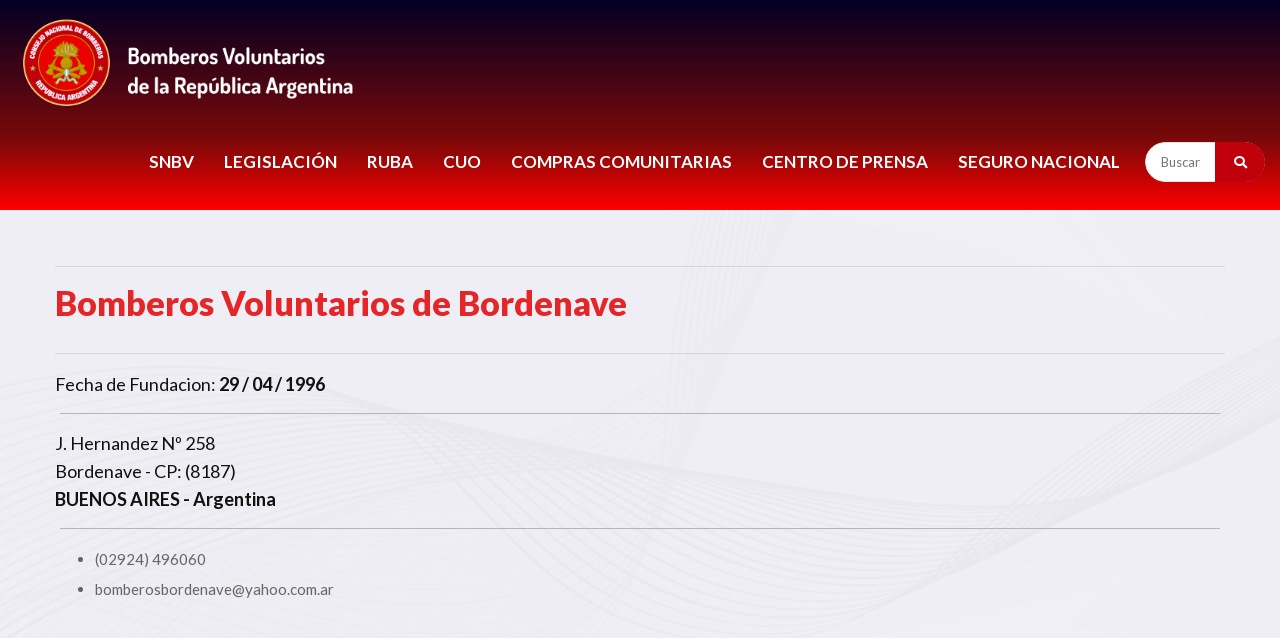

--- FILE ---
content_type: text/html; charset=UTF-8
request_url: https://www.bomberosra.org.ar/bomberos/462-bomberos-voluntarios-de-bordenave
body_size: 7696
content:

<!DOCTYPE html>
<html lang="es">
<head>
    <meta charset="UTF-8">
    <meta name="viewport" content="width=device-width, initial-scale=1, shrink-to-fit=no">
    <title>Bomberos Voluntarios de Bordenave - Bomberos Voluntarios de Argentina</title>
    <meta name='robots' content='index, follow, max-image-preview:large, max-snippet:-1, max-video-preview:-1' />

	<!-- This site is optimized with the Yoast SEO plugin v26.8 - https://yoast.com/product/yoast-seo-wordpress/ -->
	<link rel="canonical" href="https://www.bomberosra.org.ar/bomberos/462-bomberos-voluntarios-de-bordenave" />
	<meta property="og:locale" content="es_ES" />
	<meta property="og:type" content="article" />
	<meta property="og:title" content="Bomberos Voluntarios de Bordenave - Bomberos Voluntarios de Argentina" />
	<meta property="og:url" content="https://www.bomberosra.org.ar/bomberos/462-bomberos-voluntarios-de-bordenave" />
	<meta property="og:site_name" content="Bomberos Voluntarios de Argentina" />
	<meta property="article:publisher" content="https://www.facebook.com/bomberosra" />
	<meta property="og:image" content="https://www.bomberosra.org.ar/wp-content/uploads/2014/12/462__esc-bomb-Bordenave-ch1.jpg" />
	<meta property="og:image:width" content="120" />
	<meta property="og:image:height" content="126" />
	<meta property="og:image:type" content="image/jpeg" />
	<meta name="twitter:card" content="summary_large_image" />
	<meta name="twitter:site" content="@bomberosra" />
	<script type="application/ld+json" class="yoast-schema-graph">{"@context":"https://schema.org","@graph":[{"@type":"WebPage","@id":"https://www.bomberosra.org.ar/bomberos/462-bomberos-voluntarios-de-bordenave","url":"https://www.bomberosra.org.ar/bomberos/462-bomberos-voluntarios-de-bordenave","name":"Bomberos Voluntarios de Bordenave - Bomberos Voluntarios de Argentina","isPartOf":{"@id":"https://www.bomberosra.org.ar/#website"},"primaryImageOfPage":{"@id":"https://www.bomberosra.org.ar/bomberos/462-bomberos-voluntarios-de-bordenave#primaryimage"},"image":{"@id":"https://www.bomberosra.org.ar/bomberos/462-bomberos-voluntarios-de-bordenave#primaryimage"},"thumbnailUrl":"https://www.bomberosra.org.ar/wp-content/uploads/2014/12/462__esc-bomb-Bordenave-ch1.jpg","datePublished":"2015-01-18T13:10:43+00:00","breadcrumb":{"@id":"https://www.bomberosra.org.ar/bomberos/462-bomberos-voluntarios-de-bordenave#breadcrumb"},"inLanguage":"es","potentialAction":[{"@type":"ReadAction","target":["https://www.bomberosra.org.ar/bomberos/462-bomberos-voluntarios-de-bordenave"]}]},{"@type":"ImageObject","inLanguage":"es","@id":"https://www.bomberosra.org.ar/bomberos/462-bomberos-voluntarios-de-bordenave#primaryimage","url":"https://www.bomberosra.org.ar/wp-content/uploads/2014/12/462__esc-bomb-Bordenave-ch1.jpg","contentUrl":"https://www.bomberosra.org.ar/wp-content/uploads/2014/12/462__esc-bomb-Bordenave-ch1.jpg","width":120,"height":126},{"@type":"BreadcrumbList","@id":"https://www.bomberosra.org.ar/bomberos/462-bomberos-voluntarios-de-bordenave#breadcrumb","itemListElement":[{"@type":"ListItem","position":1,"name":"Portada","item":"https://www.bomberosra.org.ar/"},{"@type":"ListItem","position":2,"name":"Bomberos","item":"https://www.bomberosra.org.ar/bomberos"},{"@type":"ListItem","position":3,"name":"Bomberos Voluntarios de Bordenave"}]},{"@type":"WebSite","@id":"https://www.bomberosra.org.ar/#website","url":"https://www.bomberosra.org.ar/","name":"Bomberos Voluntarios de Argentina","description":"Sistema Nacional de Bomberos Voluntarios de la Republica Argentina","publisher":{"@id":"https://www.bomberosra.org.ar/#organization"},"alternateName":"Bomberos Voluntarios de la Republica Argentina","potentialAction":[{"@type":"SearchAction","target":{"@type":"EntryPoint","urlTemplate":"https://www.bomberosra.org.ar/?s={search_term_string}"},"query-input":{"@type":"PropertyValueSpecification","valueRequired":true,"valueName":"search_term_string"}}],"inLanguage":"es"},{"@type":"Organization","@id":"https://www.bomberosra.org.ar/#organization","name":"Consejo de Federaciones de Bomberos Voluntarios de la República Argentina","alternateName":"CFBVRA - Bomberos Voluntarios","url":"https://www.bomberosra.org.ar/","logo":{"@type":"ImageObject","inLanguage":"es","@id":"https://www.bomberosra.org.ar/#/schema/logo/image/","url":"https://www.bomberosra.org.ar/wp-content/uploads/2023/06/logo-CNB.jpg.png","contentUrl":"https://www.bomberosra.org.ar/wp-content/uploads/2023/06/logo-CNB.jpg.png","width":2564,"height":2065,"caption":"Consejo de Federaciones de Bomberos Voluntarios de la República Argentina"},"image":{"@id":"https://www.bomberosra.org.ar/#/schema/logo/image/"},"sameAs":["https://www.facebook.com/bomberosra","https://x.com/bomberosra","https://instagram.com/bomberosra/","https://www.youtube.com/user/bomberosra"]}]}</script>
	<!-- / Yoast SEO plugin. -->


<link rel="alternate" title="oEmbed (JSON)" type="application/json+oembed" href="https://www.bomberosra.org.ar/wp-json/oembed/1.0/embed?url=https%3A%2F%2Fwww.bomberosra.org.ar%2Fbomberos%2F462-bomberos-voluntarios-de-bordenave" />
<link rel="alternate" title="oEmbed (XML)" type="text/xml+oembed" href="https://www.bomberosra.org.ar/wp-json/oembed/1.0/embed?url=https%3A%2F%2Fwww.bomberosra.org.ar%2Fbomberos%2F462-bomberos-voluntarios-de-bordenave&#038;format=xml" />
<style id='wp-img-auto-sizes-contain-inline-css' type='text/css'>
img:is([sizes=auto i],[sizes^="auto," i]){contain-intrinsic-size:3000px 1500px}
/*# sourceURL=wp-img-auto-sizes-contain-inline-css */
</style>
<link rel='stylesheet' id='sdm-styles-css' href='https://www.bomberosra.org.ar/wp-content/plugins/simple-download-monitor/css/sdm_wp_styles.css?ver=6.9' type='text/css' media='all' />
<style id='wp-block-library-inline-css' type='text/css'>
:root{--wp-block-synced-color:#7a00df;--wp-block-synced-color--rgb:122,0,223;--wp-bound-block-color:var(--wp-block-synced-color);--wp-editor-canvas-background:#ddd;--wp-admin-theme-color:#007cba;--wp-admin-theme-color--rgb:0,124,186;--wp-admin-theme-color-darker-10:#006ba1;--wp-admin-theme-color-darker-10--rgb:0,107,160.5;--wp-admin-theme-color-darker-20:#005a87;--wp-admin-theme-color-darker-20--rgb:0,90,135;--wp-admin-border-width-focus:2px}@media (min-resolution:192dpi){:root{--wp-admin-border-width-focus:1.5px}}.wp-element-button{cursor:pointer}:root .has-very-light-gray-background-color{background-color:#eee}:root .has-very-dark-gray-background-color{background-color:#313131}:root .has-very-light-gray-color{color:#eee}:root .has-very-dark-gray-color{color:#313131}:root .has-vivid-green-cyan-to-vivid-cyan-blue-gradient-background{background:linear-gradient(135deg,#00d084,#0693e3)}:root .has-purple-crush-gradient-background{background:linear-gradient(135deg,#34e2e4,#4721fb 50%,#ab1dfe)}:root .has-hazy-dawn-gradient-background{background:linear-gradient(135deg,#faaca8,#dad0ec)}:root .has-subdued-olive-gradient-background{background:linear-gradient(135deg,#fafae1,#67a671)}:root .has-atomic-cream-gradient-background{background:linear-gradient(135deg,#fdd79a,#004a59)}:root .has-nightshade-gradient-background{background:linear-gradient(135deg,#330968,#31cdcf)}:root .has-midnight-gradient-background{background:linear-gradient(135deg,#020381,#2874fc)}:root{--wp--preset--font-size--normal:16px;--wp--preset--font-size--huge:42px}.has-regular-font-size{font-size:1em}.has-larger-font-size{font-size:2.625em}.has-normal-font-size{font-size:var(--wp--preset--font-size--normal)}.has-huge-font-size{font-size:var(--wp--preset--font-size--huge)}.has-text-align-center{text-align:center}.has-text-align-left{text-align:left}.has-text-align-right{text-align:right}.has-fit-text{white-space:nowrap!important}#end-resizable-editor-section{display:none}.aligncenter{clear:both}.items-justified-left{justify-content:flex-start}.items-justified-center{justify-content:center}.items-justified-right{justify-content:flex-end}.items-justified-space-between{justify-content:space-between}.screen-reader-text{border:0;clip-path:inset(50%);height:1px;margin:-1px;overflow:hidden;padding:0;position:absolute;width:1px;word-wrap:normal!important}.screen-reader-text:focus{background-color:#ddd;clip-path:none;color:#444;display:block;font-size:1em;height:auto;left:5px;line-height:normal;padding:15px 23px 14px;text-decoration:none;top:5px;width:auto;z-index:100000}html :where(.has-border-color){border-style:solid}html :where([style*=border-top-color]){border-top-style:solid}html :where([style*=border-right-color]){border-right-style:solid}html :where([style*=border-bottom-color]){border-bottom-style:solid}html :where([style*=border-left-color]){border-left-style:solid}html :where([style*=border-width]){border-style:solid}html :where([style*=border-top-width]){border-top-style:solid}html :where([style*=border-right-width]){border-right-style:solid}html :where([style*=border-bottom-width]){border-bottom-style:solid}html :where([style*=border-left-width]){border-left-style:solid}html :where(img[class*=wp-image-]){height:auto;max-width:100%}:where(figure){margin:0 0 1em}html :where(.is-position-sticky){--wp-admin--admin-bar--position-offset:var(--wp-admin--admin-bar--height,0px)}@media screen and (max-width:600px){html :where(.is-position-sticky){--wp-admin--admin-bar--position-offset:0px}}

/*# sourceURL=wp-block-library-inline-css */
</style><style id='global-styles-inline-css' type='text/css'>
:root{--wp--preset--aspect-ratio--square: 1;--wp--preset--aspect-ratio--4-3: 4/3;--wp--preset--aspect-ratio--3-4: 3/4;--wp--preset--aspect-ratio--3-2: 3/2;--wp--preset--aspect-ratio--2-3: 2/3;--wp--preset--aspect-ratio--16-9: 16/9;--wp--preset--aspect-ratio--9-16: 9/16;--wp--preset--color--black: #000000;--wp--preset--color--cyan-bluish-gray: #abb8c3;--wp--preset--color--white: #ffffff;--wp--preset--color--pale-pink: #f78da7;--wp--preset--color--vivid-red: #cf2e2e;--wp--preset--color--luminous-vivid-orange: #ff6900;--wp--preset--color--luminous-vivid-amber: #fcb900;--wp--preset--color--light-green-cyan: #7bdcb5;--wp--preset--color--vivid-green-cyan: #00d084;--wp--preset--color--pale-cyan-blue: #8ed1fc;--wp--preset--color--vivid-cyan-blue: #0693e3;--wp--preset--color--vivid-purple: #9b51e0;--wp--preset--gradient--vivid-cyan-blue-to-vivid-purple: linear-gradient(135deg,rgb(6,147,227) 0%,rgb(155,81,224) 100%);--wp--preset--gradient--light-green-cyan-to-vivid-green-cyan: linear-gradient(135deg,rgb(122,220,180) 0%,rgb(0,208,130) 100%);--wp--preset--gradient--luminous-vivid-amber-to-luminous-vivid-orange: linear-gradient(135deg,rgb(252,185,0) 0%,rgb(255,105,0) 100%);--wp--preset--gradient--luminous-vivid-orange-to-vivid-red: linear-gradient(135deg,rgb(255,105,0) 0%,rgb(207,46,46) 100%);--wp--preset--gradient--very-light-gray-to-cyan-bluish-gray: linear-gradient(135deg,rgb(238,238,238) 0%,rgb(169,184,195) 100%);--wp--preset--gradient--cool-to-warm-spectrum: linear-gradient(135deg,rgb(74,234,220) 0%,rgb(151,120,209) 20%,rgb(207,42,186) 40%,rgb(238,44,130) 60%,rgb(251,105,98) 80%,rgb(254,248,76) 100%);--wp--preset--gradient--blush-light-purple: linear-gradient(135deg,rgb(255,206,236) 0%,rgb(152,150,240) 100%);--wp--preset--gradient--blush-bordeaux: linear-gradient(135deg,rgb(254,205,165) 0%,rgb(254,45,45) 50%,rgb(107,0,62) 100%);--wp--preset--gradient--luminous-dusk: linear-gradient(135deg,rgb(255,203,112) 0%,rgb(199,81,192) 50%,rgb(65,88,208) 100%);--wp--preset--gradient--pale-ocean: linear-gradient(135deg,rgb(255,245,203) 0%,rgb(182,227,212) 50%,rgb(51,167,181) 100%);--wp--preset--gradient--electric-grass: linear-gradient(135deg,rgb(202,248,128) 0%,rgb(113,206,126) 100%);--wp--preset--gradient--midnight: linear-gradient(135deg,rgb(2,3,129) 0%,rgb(40,116,252) 100%);--wp--preset--font-size--small: 13px;--wp--preset--font-size--medium: 20px;--wp--preset--font-size--large: 36px;--wp--preset--font-size--x-large: 42px;--wp--preset--spacing--20: 0.44rem;--wp--preset--spacing--30: 0.67rem;--wp--preset--spacing--40: 1rem;--wp--preset--spacing--50: 1.5rem;--wp--preset--spacing--60: 2.25rem;--wp--preset--spacing--70: 3.38rem;--wp--preset--spacing--80: 5.06rem;--wp--preset--shadow--natural: 6px 6px 9px rgba(0, 0, 0, 0.2);--wp--preset--shadow--deep: 12px 12px 50px rgba(0, 0, 0, 0.4);--wp--preset--shadow--sharp: 6px 6px 0px rgba(0, 0, 0, 0.2);--wp--preset--shadow--outlined: 6px 6px 0px -3px rgb(255, 255, 255), 6px 6px rgb(0, 0, 0);--wp--preset--shadow--crisp: 6px 6px 0px rgb(0, 0, 0);}:where(.is-layout-flex){gap: 0.5em;}:where(.is-layout-grid){gap: 0.5em;}body .is-layout-flex{display: flex;}.is-layout-flex{flex-wrap: wrap;align-items: center;}.is-layout-flex > :is(*, div){margin: 0;}body .is-layout-grid{display: grid;}.is-layout-grid > :is(*, div){margin: 0;}:where(.wp-block-columns.is-layout-flex){gap: 2em;}:where(.wp-block-columns.is-layout-grid){gap: 2em;}:where(.wp-block-post-template.is-layout-flex){gap: 1.25em;}:where(.wp-block-post-template.is-layout-grid){gap: 1.25em;}.has-black-color{color: var(--wp--preset--color--black) !important;}.has-cyan-bluish-gray-color{color: var(--wp--preset--color--cyan-bluish-gray) !important;}.has-white-color{color: var(--wp--preset--color--white) !important;}.has-pale-pink-color{color: var(--wp--preset--color--pale-pink) !important;}.has-vivid-red-color{color: var(--wp--preset--color--vivid-red) !important;}.has-luminous-vivid-orange-color{color: var(--wp--preset--color--luminous-vivid-orange) !important;}.has-luminous-vivid-amber-color{color: var(--wp--preset--color--luminous-vivid-amber) !important;}.has-light-green-cyan-color{color: var(--wp--preset--color--light-green-cyan) !important;}.has-vivid-green-cyan-color{color: var(--wp--preset--color--vivid-green-cyan) !important;}.has-pale-cyan-blue-color{color: var(--wp--preset--color--pale-cyan-blue) !important;}.has-vivid-cyan-blue-color{color: var(--wp--preset--color--vivid-cyan-blue) !important;}.has-vivid-purple-color{color: var(--wp--preset--color--vivid-purple) !important;}.has-black-background-color{background-color: var(--wp--preset--color--black) !important;}.has-cyan-bluish-gray-background-color{background-color: var(--wp--preset--color--cyan-bluish-gray) !important;}.has-white-background-color{background-color: var(--wp--preset--color--white) !important;}.has-pale-pink-background-color{background-color: var(--wp--preset--color--pale-pink) !important;}.has-vivid-red-background-color{background-color: var(--wp--preset--color--vivid-red) !important;}.has-luminous-vivid-orange-background-color{background-color: var(--wp--preset--color--luminous-vivid-orange) !important;}.has-luminous-vivid-amber-background-color{background-color: var(--wp--preset--color--luminous-vivid-amber) !important;}.has-light-green-cyan-background-color{background-color: var(--wp--preset--color--light-green-cyan) !important;}.has-vivid-green-cyan-background-color{background-color: var(--wp--preset--color--vivid-green-cyan) !important;}.has-pale-cyan-blue-background-color{background-color: var(--wp--preset--color--pale-cyan-blue) !important;}.has-vivid-cyan-blue-background-color{background-color: var(--wp--preset--color--vivid-cyan-blue) !important;}.has-vivid-purple-background-color{background-color: var(--wp--preset--color--vivid-purple) !important;}.has-black-border-color{border-color: var(--wp--preset--color--black) !important;}.has-cyan-bluish-gray-border-color{border-color: var(--wp--preset--color--cyan-bluish-gray) !important;}.has-white-border-color{border-color: var(--wp--preset--color--white) !important;}.has-pale-pink-border-color{border-color: var(--wp--preset--color--pale-pink) !important;}.has-vivid-red-border-color{border-color: var(--wp--preset--color--vivid-red) !important;}.has-luminous-vivid-orange-border-color{border-color: var(--wp--preset--color--luminous-vivid-orange) !important;}.has-luminous-vivid-amber-border-color{border-color: var(--wp--preset--color--luminous-vivid-amber) !important;}.has-light-green-cyan-border-color{border-color: var(--wp--preset--color--light-green-cyan) !important;}.has-vivid-green-cyan-border-color{border-color: var(--wp--preset--color--vivid-green-cyan) !important;}.has-pale-cyan-blue-border-color{border-color: var(--wp--preset--color--pale-cyan-blue) !important;}.has-vivid-cyan-blue-border-color{border-color: var(--wp--preset--color--vivid-cyan-blue) !important;}.has-vivid-purple-border-color{border-color: var(--wp--preset--color--vivid-purple) !important;}.has-vivid-cyan-blue-to-vivid-purple-gradient-background{background: var(--wp--preset--gradient--vivid-cyan-blue-to-vivid-purple) !important;}.has-light-green-cyan-to-vivid-green-cyan-gradient-background{background: var(--wp--preset--gradient--light-green-cyan-to-vivid-green-cyan) !important;}.has-luminous-vivid-amber-to-luminous-vivid-orange-gradient-background{background: var(--wp--preset--gradient--luminous-vivid-amber-to-luminous-vivid-orange) !important;}.has-luminous-vivid-orange-to-vivid-red-gradient-background{background: var(--wp--preset--gradient--luminous-vivid-orange-to-vivid-red) !important;}.has-very-light-gray-to-cyan-bluish-gray-gradient-background{background: var(--wp--preset--gradient--very-light-gray-to-cyan-bluish-gray) !important;}.has-cool-to-warm-spectrum-gradient-background{background: var(--wp--preset--gradient--cool-to-warm-spectrum) !important;}.has-blush-light-purple-gradient-background{background: var(--wp--preset--gradient--blush-light-purple) !important;}.has-blush-bordeaux-gradient-background{background: var(--wp--preset--gradient--blush-bordeaux) !important;}.has-luminous-dusk-gradient-background{background: var(--wp--preset--gradient--luminous-dusk) !important;}.has-pale-ocean-gradient-background{background: var(--wp--preset--gradient--pale-ocean) !important;}.has-electric-grass-gradient-background{background: var(--wp--preset--gradient--electric-grass) !important;}.has-midnight-gradient-background{background: var(--wp--preset--gradient--midnight) !important;}.has-small-font-size{font-size: var(--wp--preset--font-size--small) !important;}.has-medium-font-size{font-size: var(--wp--preset--font-size--medium) !important;}.has-large-font-size{font-size: var(--wp--preset--font-size--large) !important;}.has-x-large-font-size{font-size: var(--wp--preset--font-size--x-large) !important;}
/*# sourceURL=global-styles-inline-css */
</style>

<style id='classic-theme-styles-inline-css' type='text/css'>
/*! This file is auto-generated */
.wp-block-button__link{color:#fff;background-color:#32373c;border-radius:9999px;box-shadow:none;text-decoration:none;padding:calc(.667em + 2px) calc(1.333em + 2px);font-size:1.125em}.wp-block-file__button{background:#32373c;color:#fff;text-decoration:none}
/*# sourceURL=/wp-includes/css/classic-themes.min.css */
</style>
<script type="text/javascript" src="https://www.bomberosra.org.ar/wp-includes/js/jquery/jquery.min.js?ver=3.7.1" id="jquery-core-js"></script>
<script type="text/javascript" src="https://www.bomberosra.org.ar/wp-includes/js/jquery/jquery-migrate.min.js?ver=3.4.1" id="jquery-migrate-js"></script>
<script type="text/javascript" id="mi-script-ajax-js-extra">
/* <![CDATA[ */
var MyAjax = {"url":"https://www.bomberosra.org.ar/wp-admin/admin-ajax.php","nonce":"914dd415d5"};
//# sourceURL=mi-script-ajax-js-extra
/* ]]> */
</script>
<script type="text/javascript" src="https://www.bomberosra.org.ar/wp-content/themes/snbvra/assets/js/ajax-search.js?ver=6.9" id="mi-script-ajax-js"></script>
<script type="text/javascript" id="sdm-scripts-js-extra">
/* <![CDATA[ */
var sdm_ajax_script = {"ajaxurl":"https://www.bomberosra.org.ar/wp-admin/admin-ajax.php"};
//# sourceURL=sdm-scripts-js-extra
/* ]]> */
</script>
<script type="text/javascript" src="https://www.bomberosra.org.ar/wp-content/plugins/simple-download-monitor/js/sdm_wp_scripts.js?ver=6.9" id="sdm-scripts-js"></script>
<link rel="icon" href="https://www.bomberosra.org.ar/wp-content/uploads/2023/06/cropped-logo-CNB.jpg-1-32x32.png" sizes="32x32" />
<link rel="icon" href="https://www.bomberosra.org.ar/wp-content/uploads/2023/06/cropped-logo-CNB.jpg-1-192x192.png" sizes="192x192" />
<link rel="apple-touch-icon" href="https://www.bomberosra.org.ar/wp-content/uploads/2023/06/cropped-logo-CNB.jpg-1-180x180.png" />
<meta name="msapplication-TileImage" content="https://www.bomberosra.org.ar/wp-content/uploads/2023/06/cropped-logo-CNB.jpg-1-270x270.png" />
    <link rel="stylesheet" href="https://www.bomberosra.org.ar/wp-content/themes/snbvra/assets/css/icons.min.css">
    <link rel="stylesheet" href="https://www.bomberosra.org.ar/wp-content/themes/snbvra/assets/css/bootstrap.min.css">
    <link rel="stylesheet" href="https://www.bomberosra.org.ar/wp-content/themes/snbvra/assets/css/owl.carousel.min.css">
    <link rel="stylesheet" href="https://www.bomberosra.org.ar/wp-content/themes/snbvra/assets/css/style.css">
    <link rel="stylesheet" href="https://www.bomberosra.org.ar/wp-content/themes/snbvra/assets/css/responsive.css">	
    <link rel="stylesheet" href="https://www.bomberosra.org.ar/wp-content/themes/snbvra/assets/css/color.css"/>
    <link href="https://fonts.googleapis.com/icon?family=Material+Icons" rel="stylesheet">


     
  

</head>
<body itemscope>
    <div class="preloader">
        <div class="loader-inner ball-scale-multiple">
            <div></div>
            <div></div>
            <div></div>
        </div>
    </div><!-- Preloader -->
    <main>
        <header class="style3">
            
            <div class="lg-mnu-sec2">
                <div class="container-fluid">
                    <div class="logo"><a href="https://www.bomberosra.org.ar" title="Bomberos Voluntarios de Argentina - Sistema Nacional de Bomberos Voluntarios de la Republica Argentina" itemprop="url"><img src="https://www.bomberosra.org.ar/wp-content/themes/snbvra/assets/images/logo.png" alt="Bomberos Voluntarios de Argentina - Sistema Nacional de Bomberos Voluntarios de la Republica Argentina" itemprop="image"></a></div><!-- Logo -->
                    <nav>                                  
                    <div>
                    
                     <ul id="menu-menu-principal" class="menu"><li id="menu-item-2059" class="menu-item menu-item-type-custom menu-item-object-custom menu-item-has-children menu-item-2059"><a href="#">SNBV</a>
<ul class="sub-menu">
	<li id="menu-item-2077" class="menu-item menu-item-type-post_type menu-item-object-page menu-item-2077"><a href="https://www.bomberosra.org.ar/snbv-consejo-nacional">Consejo Nacional</a></li>
	<li id="menu-item-2081" class="menu-item menu-item-type-post_type menu-item-object-page menu-item-2081"><a href="https://www.bomberosra.org.ar/snbv-federaciones">Federaciones</a></li>
	<li id="menu-item-2076" class="menu-item menu-item-type-post_type menu-item-object-page menu-item-2076"><a href="https://www.bomberosra.org.ar/snbv-asociaciones">Asociaciones</a></li>
	<li id="menu-item-2463" class="menu-item menu-item-type-post_type menu-item-object-page menu-item-2463"><a href="https://www.bomberosra.org.ar/snbv-aniversarios">Aniversarios</a></li>
	<li id="menu-item-2099" class="menu-item menu-item-type-post_type menu-item-object-page menu-item-2099"><a href="https://www.bomberosra.org.ar/snbv-historia">Historia</a></li>
	<li id="menu-item-723066" class="menu-item menu-item-type-post_type menu-item-object-page menu-item-723066"><a href="https://www.bomberosra.org.ar/protocolos-covid-19-para-bomberos-voluntarios">COVID-19</a></li>
</ul>
</li>
<li id="menu-item-2464" class="menu-item menu-item-type-custom menu-item-object-custom menu-item-has-children menu-item-2464"><a href="#">LEGISLACIÓN</a>
<ul class="sub-menu">
	<li id="menu-item-2472" class="menu-item menu-item-type-post_type menu-item-object-page menu-item-2472"><a href="https://www.bomberosra.org.ar/snbv-legislacion/legislacion-nacional">Legislacion Nacional</a></li>
	<li id="menu-item-2473" class="menu-item menu-item-type-post_type menu-item-object-page menu-item-2473"><a href="https://www.bomberosra.org.ar/snbv-legislacion/legislacion-provincial">Legislacion Provincial</a></li>
	<li id="menu-item-2471" class="menu-item menu-item-type-post_type menu-item-object-page menu-item-2471"><a href="https://www.bomberosra.org.ar/snbv-legislacion/legislacion-municipal">Legislacion Municipal</a></li>
	<li id="menu-item-2477" class="menu-item menu-item-type-post_type menu-item-object-page menu-item-2477"><a href="https://www.bomberosra.org.ar/snbv-legislacion/financiamiento">Financiamiento</a></li>
	<li id="menu-item-5273" class="menu-item menu-item-type-post_type menu-item-object-page menu-item-5273"><a href="https://www.bomberosra.org.ar/snbv-legislacion/escalafon-jerarquico-snbv">Escalafón Jerárquico</a></li>
</ul>
</li>
<li id="menu-item-722533" class="menu-item menu-item-type-post_type menu-item-object-page menu-item-722533"><a href="https://www.bomberosra.org.ar/snbv-ruba-bomberos">RUBA</a></li>
<li id="menu-item-723173" class="menu-item menu-item-type-custom menu-item-object-custom menu-item-has-children menu-item-723173"><a href="#">CUO</a>
<ul class="sub-menu">
	<li id="menu-item-722536" class="menu-item menu-item-type-post_type menu-item-object-cuosecciones menu-item-722536"><a href="https://www.bomberosra.org.ar/coordinacion-unica-de-operaciones/inicio">Operaciones</a></li>
	<li id="menu-item-723174" class="menu-item menu-item-type-post_type menu-item-object-cuosecciones menu-item-723174"><a href="https://www.bomberosra.org.ar/coordinacion-unica-de-operaciones/autoridades">Autoridades</a></li>
	<li id="menu-item-723176" class="menu-item menu-item-type-post_type menu-item-object-cuosecciones menu-item-723176"><a href="https://www.bomberosra.org.ar/coordinacion-unica-de-operaciones/regiones">Regiones</a></li>
	<li id="menu-item-724540" class="menu-item menu-item-type-post_type menu-item-object-cuosecciones menu-item-724540"><a href="https://www.bomberosra.org.ar/coordinacion-unica-de-operaciones/brigadas-nacionales">Brigadas Nacionales</a></li>
	<li id="menu-item-724539" class="menu-item menu-item-type-post_type menu-item-object-cuosecciones menu-item-724539"><a href="https://www.bomberosra.org.ar/coordinacion-unica-de-operaciones/protocolos">Protocolos</a></li>
	<li id="menu-item-724538" class="menu-item menu-item-type-post_type menu-item-object-cuosecciones menu-item-724538"><a href="https://www.bomberosra.org.ar/coordinacion-unica-de-operaciones/informes-de-gestion">Informes de Gestión</a></li>
</ul>
</li>
<li id="menu-item-722534" class="menu-item menu-item-type-post_type menu-item-object-page menu-item-722534"><a href="https://www.bomberosra.org.ar/snbv-compras-comunitarias">COMPRAS COMUNITARIAS</a></li>
<li id="menu-item-722537" class="menu-item menu-item-type-custom menu-item-object-custom menu-item-has-children menu-item-722537"><a href="#">CENTRO DE PRENSA</a>
<ul class="sub-menu">
	<li id="menu-item-722559" class="menu-item menu-item-type-taxonomy menu-item-object-category menu-item-722559"><a href="https://www.bomberosra.org.ar/secciones/noticias">Noticias</a></li>
	<li id="menu-item-722558" class="menu-item menu-item-type-post_type menu-item-object-page menu-item-722558"><a href="https://www.bomberosra.org.ar/snbv-prensa-y-difusion">Prensa</a></li>
	<li id="menu-item-722557" class="menu-item menu-item-type-post_type menu-item-object-page menu-item-722557"><a href="https://www.bomberosra.org.ar/snbv-prensa-y-difusion/revista-bomberos-de-argentina">Revista Bomberos</a></li>
	<li id="menu-item-725472" class="menu-item menu-item-type-custom menu-item-object-custom menu-item-725472"><a target="_blank" href="https://youtube.com/playlist?list=PLRm5RllyyDe2L1qF50TA4DKFXaP12-k1X&#038;si=STSpdSIJYIA4ljkH">Podcast Bomberos</a></li>
	<li id="menu-item-725535" class="menu-item menu-item-type-post_type menu-item-object-page menu-item-725535"><a href="https://www.bomberosra.org.ar/snbv-prensa-y-difusion/informes-area-de-comunicacion">Informes Semanales</a></li>
</ul>
</li>
<li id="menu-item-722797" class="menu-item menu-item-type-post_type menu-item-object-page menu-item-722797"><a href="https://www.bomberosra.org.ar/seguro-nacional">Seguro Nacional</a></li>
</ul> 


                     <form name="Search" id="searchform" action="/">
                            <input type="text" name="s" id="s" class="req placeholder" placeholder="Buscar" title="Buscador" >
		                    <input name="orderby" type="hidden" value="date" />                            
                            <button type="submit"><i class="fas fa-search"></i></button>              
                            </form> 


                    </div> 

                    </nav>

                    
                    
                </div>
            </div><!-- Logo Menu Sec -->
        </header><!-- Header -->
        <div class="rspn-hdr">
           
            <div class="lg-mn">
                <div class="logo"><a href="https://www.bomberosra.org.ar" title="Bomberos Voluntarios de Argentina - Sistema Nacional de Bomberos Voluntarios de la Republica Argentina" itemprop="url"><img src="https://www.bomberosra.org.ar/wp-content/themes/snbvra/assets/images/logo.png" alt="Bomberos Voluntarios de Argentina - Sistema Nacional de Bomberos Voluntarios de la Republica Argentina" itemprop="image"></a></div>                
                <span class="rspn-mnu-btn brd-rd5"><i class="fa fa-list-ul"></i></span>
            </div>
            <div class="rsnp-mnu">
                <span class="rspn-mnu-cls"><i class="fa fa-times"></i></span>
                <ul id="menu-menu-principal-1" class="menu"><li class="menu-item menu-item-type-custom menu-item-object-custom menu-item-has-children menu-item-2059"><a href="#">SNBV</a>
<ul class="sub-menu">
	<li class="menu-item menu-item-type-post_type menu-item-object-page menu-item-2077"><a href="https://www.bomberosra.org.ar/snbv-consejo-nacional">Consejo Nacional</a></li>
	<li class="menu-item menu-item-type-post_type menu-item-object-page menu-item-2081"><a href="https://www.bomberosra.org.ar/snbv-federaciones">Federaciones</a></li>
	<li class="menu-item menu-item-type-post_type menu-item-object-page menu-item-2076"><a href="https://www.bomberosra.org.ar/snbv-asociaciones">Asociaciones</a></li>
	<li class="menu-item menu-item-type-post_type menu-item-object-page menu-item-2463"><a href="https://www.bomberosra.org.ar/snbv-aniversarios">Aniversarios</a></li>
	<li class="menu-item menu-item-type-post_type menu-item-object-page menu-item-2099"><a href="https://www.bomberosra.org.ar/snbv-historia">Historia</a></li>
	<li class="menu-item menu-item-type-post_type menu-item-object-page menu-item-723066"><a href="https://www.bomberosra.org.ar/protocolos-covid-19-para-bomberos-voluntarios">COVID-19</a></li>
</ul>
</li>
<li class="menu-item menu-item-type-custom menu-item-object-custom menu-item-has-children menu-item-2464"><a href="#">LEGISLACIÓN</a>
<ul class="sub-menu">
	<li class="menu-item menu-item-type-post_type menu-item-object-page menu-item-2472"><a href="https://www.bomberosra.org.ar/snbv-legislacion/legislacion-nacional">Legislacion Nacional</a></li>
	<li class="menu-item menu-item-type-post_type menu-item-object-page menu-item-2473"><a href="https://www.bomberosra.org.ar/snbv-legislacion/legislacion-provincial">Legislacion Provincial</a></li>
	<li class="menu-item menu-item-type-post_type menu-item-object-page menu-item-2471"><a href="https://www.bomberosra.org.ar/snbv-legislacion/legislacion-municipal">Legislacion Municipal</a></li>
	<li class="menu-item menu-item-type-post_type menu-item-object-page menu-item-2477"><a href="https://www.bomberosra.org.ar/snbv-legislacion/financiamiento">Financiamiento</a></li>
	<li class="menu-item menu-item-type-post_type menu-item-object-page menu-item-5273"><a href="https://www.bomberosra.org.ar/snbv-legislacion/escalafon-jerarquico-snbv">Escalafón Jerárquico</a></li>
</ul>
</li>
<li class="menu-item menu-item-type-post_type menu-item-object-page menu-item-722533"><a href="https://www.bomberosra.org.ar/snbv-ruba-bomberos">RUBA</a></li>
<li class="menu-item menu-item-type-custom menu-item-object-custom menu-item-has-children menu-item-723173"><a href="#">CUO</a>
<ul class="sub-menu">
	<li class="menu-item menu-item-type-post_type menu-item-object-cuosecciones menu-item-722536"><a href="https://www.bomberosra.org.ar/coordinacion-unica-de-operaciones/inicio">Operaciones</a></li>
	<li class="menu-item menu-item-type-post_type menu-item-object-cuosecciones menu-item-723174"><a href="https://www.bomberosra.org.ar/coordinacion-unica-de-operaciones/autoridades">Autoridades</a></li>
	<li class="menu-item menu-item-type-post_type menu-item-object-cuosecciones menu-item-723176"><a href="https://www.bomberosra.org.ar/coordinacion-unica-de-operaciones/regiones">Regiones</a></li>
	<li class="menu-item menu-item-type-post_type menu-item-object-cuosecciones menu-item-724540"><a href="https://www.bomberosra.org.ar/coordinacion-unica-de-operaciones/brigadas-nacionales">Brigadas Nacionales</a></li>
	<li class="menu-item menu-item-type-post_type menu-item-object-cuosecciones menu-item-724539"><a href="https://www.bomberosra.org.ar/coordinacion-unica-de-operaciones/protocolos">Protocolos</a></li>
	<li class="menu-item menu-item-type-post_type menu-item-object-cuosecciones menu-item-724538"><a href="https://www.bomberosra.org.ar/coordinacion-unica-de-operaciones/informes-de-gestion">Informes de Gestión</a></li>
</ul>
</li>
<li class="menu-item menu-item-type-post_type menu-item-object-page menu-item-722534"><a href="https://www.bomberosra.org.ar/snbv-compras-comunitarias">COMPRAS COMUNITARIAS</a></li>
<li class="menu-item menu-item-type-custom menu-item-object-custom menu-item-has-children menu-item-722537"><a href="#">CENTRO DE PRENSA</a>
<ul class="sub-menu">
	<li class="menu-item menu-item-type-taxonomy menu-item-object-category menu-item-722559"><a href="https://www.bomberosra.org.ar/secciones/noticias">Noticias</a></li>
	<li class="menu-item menu-item-type-post_type menu-item-object-page menu-item-722558"><a href="https://www.bomberosra.org.ar/snbv-prensa-y-difusion">Prensa</a></li>
	<li class="menu-item menu-item-type-post_type menu-item-object-page menu-item-722557"><a href="https://www.bomberosra.org.ar/snbv-prensa-y-difusion/revista-bomberos-de-argentina">Revista Bomberos</a></li>
	<li class="menu-item menu-item-type-custom menu-item-object-custom menu-item-725472"><a target="_blank" href="https://youtube.com/playlist?list=PLRm5RllyyDe2L1qF50TA4DKFXaP12-k1X&#038;si=STSpdSIJYIA4ljkH">Podcast Bomberos</a></li>
	<li class="menu-item menu-item-type-post_type menu-item-object-page menu-item-725535"><a href="https://www.bomberosra.org.ar/snbv-prensa-y-difusion/informes-area-de-comunicacion">Informes Semanales</a></li>
</ul>
</li>
<li class="menu-item menu-item-type-post_type menu-item-object-page menu-item-722797"><a href="https://www.bomberosra.org.ar/seguro-nacional">Seguro Nacional</a></li>
</ul>                    
            </div>
        </div><!-- Responsive Header -->





<section>
            <div class="gap top-spac40">
            <div class="fixed-bg2 wt-gry-bg2" style="background-image: url(https://www.bomberosra.org.ar/wp-content/themes/snbvra/assets/images/fondo2.png);"></div>
                <div class="container">
                    <div class="blog-detail-wrp">
                        <div class="row">
                            <div class="col-md-12 col-sm-12 col-lg-12">
                                <div class="blog-detail">


									

                                    <div class="blog-detail-desc">
                                    <div><hr></div>
                                    <h2 itemprop="headline">Bomberos Voluntarios de Bordenave</h2>
                                    <div><hr></div>


                                        

                                        <p style="margin:0px;">Fecha de Fundacion:<strong> 29 / 04 / 1996 </strong></p>
<div id="linea-dotted2"></div>
<p style="margin:0px;">J. Hernandez Nº 258</p>
<p style="margin:0px;">Bordenave  - CP: (8187) </p>
<p style="margin:0px;"></p>
<p style="margin:0px;"><strong><a href="https://www.bomberosra.org.ar/ta-provincias/buenos-aires" rel="tag">BUENOS AIRES</a> -  Argentina</strong></p>
<div id="linea-dotted2"></div>
<ul class="none" style="margin: 0px;">               
<li><i class="icon-phone"  title="Telefono"></i> (02924) 496060</li>
<li><i class="icon-envelope"  title="Email"></i> bomberosbordenave@yahoo.com.ar</li>
</ul>

                                                                                                                 
                                        
                                    </div>
                                </div>
                            </div>

                               
                                
                                
                          
                        </div>
                    </div><!-- Blog Detail Wrap -->
                </div>
            </div>
        </section>
<footer>
            <div class="gap top-spac70 bottom-spac70 drk-bg">
                <div class="container">
                    <div class="ftr-dta remove-ext5">
                        <div class="row">
                            <div class="col-md-5 col-sm-12 col-lg-5">
                                <div class="row">
                                    <div class="col-md-6 col-sm-6 col-lg-6">
                                        <div class="wdgt-bx">
                                            
                                        <ul><li id="menu-item-2438" class="menu-item menu-item-type-post_type menu-item-object-page menu-item-2438"><a href="https://www.bomberosra.org.ar/snbv-consejo-nacional">SNBV</a></li>
<li id="menu-item-2439" class="menu-item menu-item-type-post_type menu-item-object-page menu-item-2439"><a href="https://www.bomberosra.org.ar/snbv-federaciones">Federaciones</a></li>
<li id="menu-item-2440" class="menu-item menu-item-type-post_type menu-item-object-page menu-item-2440"><a href="https://www.bomberosra.org.ar/snbv-asociaciones">Asociaciones</a></li>
<li id="menu-item-722796" class="menu-item menu-item-type-post_type menu-item-object-page menu-item-722796"><a href="https://www.bomberosra.org.ar/snbv-contacto">Contacto</a></li>
</ul> 


                                        </div>
                                    </div>
                                    
                                    <div class="col-md-6 col-sm-6 col-lg-6">
                                        <div class="wdgt-bx">


                                        <ul><li id="menu-item-2641" class="menu-item menu-item-type-post_type menu-item-object-page menu-item-2641"><a href="https://www.bomberosra.org.ar/snbv-legislacion/legislacion-nacional">Legislacion Nacional</a></li>
<li id="menu-item-2642" class="menu-item menu-item-type-post_type menu-item-object-page menu-item-2642"><a href="https://www.bomberosra.org.ar/snbv-legislacion/legislacion-provincial">Legislacion Provincial</a></li>
<li id="menu-item-2640" class="menu-item menu-item-type-post_type menu-item-object-page menu-item-2640"><a href="https://www.bomberosra.org.ar/snbv-legislacion/legislacion-municipal">Legislacion Municipal</a></li>
<li id="menu-item-2639" class="menu-item menu-item-type-post_type menu-item-object-page menu-item-2639"><a href="https://www.bomberosra.org.ar/snbv-legislacion/financiamiento">Financiamiento</a></li>
</ul> 
                                            
                                        
                                        </div>
                                    </div>


                                </div>
                            </div>


                            <div class="col-md-7 col-sm-12 col-lg-7">
                                <div class="row">
                                    <div class="col-md-7 col-sm-6 col-lg-7">
                                        
                                        <div class="wdgt-bx">   
                                            
                                        <div class="ltst-wrp">
                                                <div class="ltst-nws-bx">
                                                    <a href="blog-detail.html" title="" itemprop="url"><img src="https://www.bomberosra.org.ar/wp-content/themes/snbvra/assets/images/logo-abajo.png" alt="" itemprop="image"></a>
                                                    <div class="ltst-nws-inf">                                                        
                                                    <span>Hipólito Yrigoyen 1628, 2° y 3° Piso</span>                                      
                                                    <span>CABA - Buenos Aires - Argentina</span>
                                                    <span>Tel: +54 11 4124 - 5550</span>
                                                    <span><a href="mailto:consejonacional@bomberosra.org.ar" title="" itemprop="url">consejonacional@bomberosra.org.ar</a></span>
                                                    </div>
                                                </div>                                             
												
                                            </div>


                                        
                                        </div> 
                                        
                                    </div>
                                    <div class="col-md-5 col-sm-6 col-lg-5">
                                    <div class="wdgt-bx">
                                            
                                    
                                    <div class="scl3">
                                                <a href="https://www.facebook.com/bomberosra" title="Facebook" itemprop="url" target="_blank"><i class="fab fa-facebook-f"></i></a>
                         
                        	
                        <a href="https://twitter.com/bomberosra" title="Twitter" itemprop="url" target="_blank"><i class="fab fa-twitter"></i></a>
                         	
                                                
                        <a href="https://instagram.com/bomberosra/" title="Instagram" itemprop="url" target="_blank"><i class="fab fa-instagram"></i></a>
                         	
                                                <a href="https://www.youtube.com/user/bomberosra" title="Youtube" itemprop="url" target="_blank"><i class="fab fa-youtube"></i></a>
                         	

                      
                        <a href="https://www.tiktok.com/@bomberosra" title="Tik Tok" itemprop="url" target="_blank"><i class="fab fa-tumblr-square"></i></a>

                        

                        
                    </div>

                                        </div> 
                                    </div>
                                </div>
                            </div>
                        </div>
                    </div><!-- Footer Data -->
                </div>
            </div>
        </footer>

        <div class="btm-br drk-bg">
            <div class="container">
                <div class="cpyrgt float-left">
                    <p itemprop="description">2026 - Bomberos Voluntarios de Argentina - Sistema Nacional de Bomberos Voluntarios de la Republica Argentina</p>                
                </div>                
            </div>
        </div><!-- Bottom Bar -->
        
    </main><!-- Main Wrapper -->
    <script src="https://www.bomberosra.org.ar/wp-content/themes/snbvra/assets/js/jquery.min.js"></script>
    <script src="https://www.bomberosra.org.ar/wp-content/themes/snbvra/assets/js/bootstrap.min.js"></script>
    <script src="https://www.bomberosra.org.ar/wp-content/themes/snbvra/assets/js/bootstrap-select.min.js"></script>
    <script src="https://www.bomberosra.org.ar/wp-content/themes/snbvra/assets/js/downCount.js"></script>
    <script src="https://www.bomberosra.org.ar/wp-content/themes/snbvra/assets/js/counterup.js"></script>
    <script src="https://www.bomberosra.org.ar/wp-content/themes/snbvra/assets/js/owl.carousel.min.js"></script>
    <script src="https://www.bomberosra.org.ar/wp-content/themes/snbvra/assets/js/perfect-scrollbar.min.js"></script>
    <script src="https://www.bomberosra.org.ar/wp-content/themes/snbvra/assets/js/fancybox.min.js"></script>
    <script src="https://www.bomberosra.org.ar/wp-content/themes/snbvra/assets/js/slick.min.js"></script>
    <script src="https://www.bomberosra.org.ar/wp-content/themes/snbvra/assets/js/custom-scripts.js"></script>
    <script type="speculationrules">
{"prefetch":[{"source":"document","where":{"and":[{"href_matches":"/*"},{"not":{"href_matches":["/wp-*.php","/wp-admin/*","/wp-content/uploads/*","/wp-content/*","/wp-content/plugins/*","/wp-content/themes/snbvra/*","/*\\?(.+)"]}},{"not":{"selector_matches":"a[rel~=\"nofollow\"]"}},{"not":{"selector_matches":".no-prefetch, .no-prefetch a"}}]},"eagerness":"conservative"}]}
</script>

</body>	
</html>



